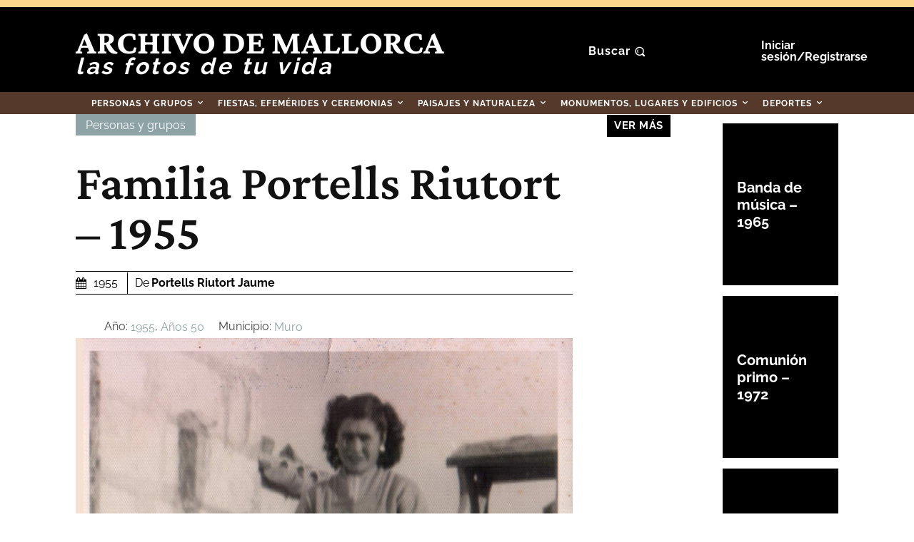

--- FILE ---
content_type: text/css; charset=utf-8
request_url: https://fotosantiguas.diariodemallorca.es/dm-contenido/cache/min/1/dm-contenido/plugins/td-composer/legacy/Newspaper/includes/demos/history_pro/demo_style.css?ver=1764755611
body_size: -149
content:
.td-history-pro .td-arrows .td-next-prev-wrap{text-align:center!important;background-color:#ffd800}.td-history-pro .td-menu-arrows .td-next-prev-wrap{text-align:center!important}.td-history-pro .td-arrow-flex .td-next-prev-wrap{background-color:#ffd800}.td-history-pro #td-theme-settings .td-skin-buy a{background-color:#1342f3}

--- FILE ---
content_type: text/javascript;charset=utf-8
request_url: https://id.cxense.com/public/user/id?json=%7B%22identities%22%3A%5B%7B%22type%22%3A%22ckp%22%2C%22id%22%3A%22mk2xflzfv7xkyefo%22%7D%2C%7B%22type%22%3A%22lst%22%2C%22id%22%3A%22mll1n7ljhszawq1bsb34os4v%22%7D%2C%7B%22type%22%3A%22cst%22%2C%22id%22%3A%22mll1n7ljhszawq1bsb34os4v%22%7D%5D%7D&callback=cXJsonpCB1
body_size: 187
content:
/**/
cXJsonpCB1({"httpStatus":200,"response":{"userId":"cx:1vf4a5hrf2xei42cjukgnhmio:3cllctjulhlnc","newUser":true}})

--- FILE ---
content_type: text/javascript;charset=utf-8
request_url: https://p1cluster.cxense.com/p1.js
body_size: 97
content:
cX.library.onP1('mll1n7ljhszawq1bsb34os4v');
